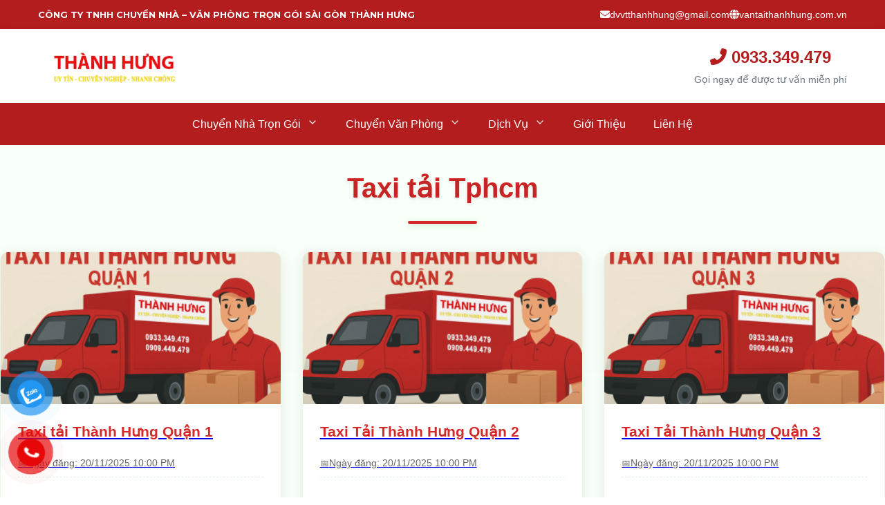

--- FILE ---
content_type: text/html; charset=UTF-8
request_url: https://vantaithanhhung.com.vn/taxi-tai-tphcm/taxi-tai-quan-binh-thanh/
body_size: 14034
content:
<!DOCTYPE html><html lang="vi|en"><head><meta charset="UTF-8" /><meta http-equiv="Content-Language" content="vi" /><meta name="language" content="vietnamese" /><title>Taxi tải Tphcm năm 2026</title><meta name="description" content="Taxi tải TPHCM là dịch vụ vận chuyển linh hoạt và nhanh chóng, chuyên nhận chuyển nhà, chuyển văn phòng, giao nhận – bốc xếp hàng hóa với chi phí hợp lý, đa dạng trọng tải và phục vụ 24/7 trên toàn thành phố."/><meta name="keywords" content="taxi tải TPHCM, chuyển nhà, chuyển văn phòng, bốc xếp hàng hóa, vận tải giá rẻ"/><link rel="canonical" href="https://vantaithanhhung.com.vn/taxi-tai-tphcm/taxi-tai-quan-binh-thanh/" /><meta name="viewport" content="width=device-width, initial-scale=1.0, maximum-scale=5.0, user-scalable=yes" /><meta name="format-detection" content="telephone=no" /><meta name="HandheldFriendly" content="true" /><meta name="MobileOptimized" content="width" /><meta name="robots" content="index, follow, max-snippet:-1, max-image-preview:large, max-video-preview:-1" /><meta name="googlebot" content="index, follow, max-snippet:-1, max-image-preview:large, max-video-preview:-1" /><meta name="bingbot" content="index, follow, max-snippet:-1, max-image-preview:large, max-video-preview:-1" /><meta name="slurp" content="index, follow, max-snippet:-1, max-image-preview:large, max-video-preview:-1" /><link rel="shortcut icon" href="https://vantaithanhhung.com.vn/upload/photo/taxi-tai-thanh-hung-logo-1-2png-8817.jpg" type="image/x-icon" /><link rel="icon" href="https://vantaithanhhung.com.vn/upload/photo/taxi-tai-thanh-hung-logo-1-2png-8817.jpg" type="image/x-icon" /><link rel="apple-touch-icon" href="https://vantaithanhhung.com.vn/upload/photo/taxi-tai-thanh-hung-logo-1-2png-8817.jpg" /><link rel="apple-touch-icon-precomposed" href="https://vantaithanhhung.com.vn/upload/photo/taxi-tai-thanh-hung-logo-1-2png-8817.jpg" /><meta name="geo.region" content="VN-HCM" /><meta name="geo.placename" content="Hồ Chí Minh, Vietnam" /><meta name="geo.position" content="10.802116;106.647165" /><meta name="ICBM" content="10.802116, 106.647165" /><meta name="geo.country" content="VN" /><meta name="author" content="1️⃣Chuyển Nhà Thành Hưng - Taxi Tải Thành Hưng Trọn Gói Uy Tín ✔️Thành Hưng năm 2025 - Công ty chuyển nhà Thành Hưng" /><meta name="copyright" content="Copyright © 2026 1️⃣Chuyển Nhà Thành Hưng - Taxi Tải Thành Hưng Trọn Gói Uy Tín ✔️Thành Hưng năm 2025 - chuyển nhà Thành Hưng chuyên nghiệp" /><meta name="publisher" content="1️⃣Chuyển Nhà Thành Hưng - Taxi Tải Thành Hưng Trọn Gói Uy Tín ✔️Thành Hưng năm 2025" /><meta name="designer" content="1️⃣Chuyển Nhà Thành Hưng - Taxi Tải Thành Hưng Trọn Gói Uy Tín ✔️Thành Hưng năm 2025" /><meta name="owner" content="1️⃣Chuyển Nhà Thành Hưng - Taxi Tải Thành Hưng Trọn Gói Uy Tín ✔️Thành Hưng năm 2025" /><meta property="business:contact_data:locality" content="Hồ Chí Minh" /><meta property="business:contact_data:region" content="TP.HCM" /><meta property="business:contact_data:country_name" content="Vietnam" /><meta property="business:contact_data:phone_number" content="0909449479" /><meta property="og:type" content="object" /><meta property="og:site_name" content="1️⃣Chuyển Nhà Thành Hưng - Taxi Tải Thành Hưng Trọn Gói Uy Tín ✔️Thành Hưng năm 2025 - Công ty chuyển nhà Thành Hưng" /><meta property="og:title" content="Taxi tải Tphcm | chuyển nhà Thành Hưng chuyên nghiệp" /><meta property="og:description" content="Taxi tải TPHCM là dịch vụ vận chuyển linh hoạt và nhanh chóng, chuyên nhận chuyển nhà, chuyển văn phòng, giao nhận – bốc xếp hàng hóa với chi phí hợp lý, đa dạng trọng tải và phục vụ 24/7 trên toàn thành phố. Công ty chuyển nhà Thành Hưng 1️⃣Chuyển Nhà Thành Hưng - Taxi Tải Thành Hưng Trọn Gói Uy Tín ✔️Thành Hưng năm 2025 cung cấp chuyển nhà Thành Hưng uy tín." /><meta property="og:url" content="https://vantaithanhhung.com.vn/taxi-tai-tphcm/taxi-tai-quan-binh-thanh/" /><meta property="og:image" content="" /><meta property="og:image:secure_url" content="" /><meta property="og:image:alt" content="Taxi tải Tphcm - chuyển nhà Thành Hưng" /><meta property="og:image:type" content="" /><meta property="og:image:width" content="" /><meta property="og:image:height" content="" /><meta property="og:locale" content="vi_VN" /><meta name="twitter:card" content="summary_large_image" /><meta name="twitter:site" content="@1️⃣ChuyểnNhàThànhHưng-TaxiTảiThànhHưngTrọnGóiUyTín✔️ThànhHưngnăm2025" /><meta name="twitter:creator" content="@1️⃣ChuyểnNhàThànhHưng-TaxiTảiThànhHưngTrọnGóiUyTín✔️ThànhHưngnăm2025" /><meta name="twitter:title" content="Taxi tải Tphcm | chuyển nhà Thành Hưng" /><meta name="twitter:description" content="Taxi tải TPHCM là dịch vụ vận chuyển linh hoạt và nhanh chóng, chuyên nhận chuyển nhà, chuyển văn phòng, giao nhận – bốc xếp hàng hóa với chi phí hợp lý, đa dạng trọng tải và phục vụ 24/7 trên toàn thành phố. Công ty chuyển nhà Thành Hưng chuyên nghiệp." /><meta name="twitter:image" content="" /><meta name="twitter:image:alt" content="Taxi tải Tphcm - Công ty chuyển nhà Thành Hưng" /><meta name="revisit-after" content="1 day" /><meta name="rating" content="general" /><meta name="distribution" content="global" /><meta name="target" content="all" /><meta name="coverage" content="Worldwide" /><meta name="content-language" content="vi" /><meta http-equiv="Content-Style-Type" content="text/css" /><meta http-equiv="Content-Script-Type" content="text/javascript" /><meta name="DC.title" content="Taxi tải Tphcm" /><meta name="DC.description" content="Taxi tải TPHCM là dịch vụ vận chuyển linh hoạt và nhanh chóng, chuyên nhận chuyển nhà, chuyển văn phòng, giao nhận – bốc xếp hàng hóa với chi phí hợp lý, đa dạng trọng tải và phục vụ 24/7 trên toàn thành phố." /><meta name="DC.subject" content="chuyển nhà Thành Hưng, Công ty chuyển nhà Thành Hưng" /><meta name="DC.creator" content="1️⃣Chuyển Nhà Thành Hưng - Taxi Tải Thành Hưng Trọn Gói Uy Tín ✔️Thành Hưng năm 2025" /><meta name="DC.publisher" content="1️⃣Chuyển Nhà Thành Hưng - Taxi Tải Thành Hưng Trọn Gói Uy Tín ✔️Thành Hưng năm 2025" /><meta name="DC.date" content="2026-01-21" /><meta name="DC.type" content="Service" /><meta name="DC.format" content="text/html" /><meta name="DC.language" content="vi" /><meta name="DC.coverage" content="Vietnam" /><meta name="google-site-verification" content="U6Fad1KYlKeslu32KjY7J-JD7CIYYEp8vmcv2K0j1uw" /><meta name="theme-color" content="#ffffff" /><meta name="msapplication-TileColor" content="#ffffff" /><meta name="msapplication-TileImage" content="https://vantaithanhhung.com.vn/upload/photo/taxi-tai-thanh-hung-logo-1-2png-8817.jpg" /><meta name="application-name" content="1️⃣Chuyển Nhà Thành Hưng - Taxi Tải Thành Hưng Trọn Gói Uy Tín ✔️Thành Hưng năm 2025 - chuyển nhà Thành Hưng" /><meta name="msapplication-tooltip" content="Công ty chuyển nhà Thành Hưng chuyên nghiệp 1️⃣Chuyển Nhà Thành Hưng - Taxi Tải Thành Hưng Trọn Gói Uy Tín ✔️Thành Hưng năm 2025" /><meta name="msapplication-starturl" content="https://vantaithanhhung.com.vn/" /><meta name="apple-mobile-web-app-title" content="1️⃣Chuyển Nhà Thành Hưng - Taxi Tải Thành Hưng Trọn Gói Uy Tín ✔️Thành Hưng năm 2025" /><meta name="mobile-web-app-capable" content="yes"><meta name="apple-mobile-web-app-capable" content="yes" /><meta name="apple-mobile-web-app-status-bar-style" content="black" /><link rel="preconnect" href="https://vantaithanhhung.com.vn/" /><link rel="preconnect" href="https://fonts.googleapis.com" /><link rel="preconnect" href="https://fonts.gstatic.com" crossorigin /><meta name="google-site-verification" content="your-verification-code" /><meta name="facebook-domain-verification" content="your-facebook-verification" /><script type="application/ld+json"> { "@context": "https://schema.org", "@type": ["Organization", "LocalBusiness"], "name": "1️⃣Chuyển Nhà Thành Hưng - Taxi Tải Thành Hưng Trọn Gói Uy Tín ✔️Thành Hưng năm 2025 - Công ty dịch vụ chuyển nhà Thành Hưng chuyên nghiệp", "alternateName": "Công ty dịch vụ chuyển nhà Thành Hưng 1️⃣Chuyển Nhà Thành Hưng - Taxi Tải Thành Hưng Trọn Gói Uy Tín ✔️Thành Hưng năm 2025", "description": "Công ty cung cấp dịch vụ chuyển nhà Thành Hưng chuyên nghiệp, uy tín hàng đầu tại TP.HCM. ", "url": "https://vantaithanhhung.com.vn/taxi-tai-tphcm/taxi-tai-quan-binh-thanh/", "logo": "https://vantaithanhhung.com.vn/upload/photo/taxi-tai-thanh-hung-logo-6145.png", "image": "https://vantaithanhhung.com.vn/upload/photo/taxi-tai-thanh-hung-logo-6145.png", "foundingDate": "2015", "address": { "@type": "PostalAddress", "streetAddress": "410/1B Lê Văn Quới, P. Bình Hưng Hoà A, Bình Tân, TP HCM", "addressLocality": "TP. Hồ Chí Minh", "addressRegion": "TP.HCM", "postalCode": "700000", "addressCountry": "VN" }, "geo": { "@type": "GeoCoordinates", "latitude": "10.836066", "longitude": "106.619119" }, "telephone": "0909449479", "email": "dvvtthanhhung@gmail.com", "contactPoint": { "@type": "ContactPoint", "telephone": "0909449479", "contactType": "customer service", "areaServed": "VN", "availableLanguage": ["Vietnamese"] }, "serviceType": "dịch vụ chuyển nhà Thành Hưng", "priceRange": "Liên hệ", "openingHours": "Mo-Su 00:00-24:00", "areaServed": { "@type": "City", "name": "Hồ Chí Minh và các tỉnh lân cận" }, "makesOffer": { "@type": "Offer", "itemOffered": { "@type": "Service", "name": "dịch vụ chuyển nhà Thành Hưng chuyên nghiệp" } }, "aggregateRating": { "@type": "AggregateRating", "ratingValue": "5", "bestRating": "5", "ratingCount": "200", "reviewCount": "120" }, "sameAs": [ "https://www.google.com/", "https://www.google.com/", "https://www.google.com/", "https://www.google.com/" ] } </script><base href="https://vantaithanhhung.com.vn/" /><script async src="https://www.googletagmanager.com/gtag/js?id=G-TXXJQ0JSQD"></script><script> window.dataLayer = window.dataLayer || []; function gtag(){dataLayer.push(arguments);} gtag('js', new Date()); gtag('config', 'G-TXXJQ0JSQD'); </script><link rel="stylesheet" href="https://cdnjs.cloudflare.com/ajax/libs/font-awesome/6.4.0/css/all.min.css"><link href="https://fonts.googleapis.com/css2?family=Roboto:wght@300;400;500;700&family=Montserrat:wght@600;700&display=swap" rel="stylesheet"> <style>*{margin:0;padding:0;box-sizing:border-box}:root{--primary-color:#e63946;--secondary-color:#1d3557;--accent-color:#457b9d;--light-color:#f8f9fa;--dark-color:#333;--gray-color:#6c757d}body{font-family:'Roboto',sans-serif;line-height:1.6;color:var(--dark-color);background-color:var(--light-color)}.container{width:100%;max-width:1200px;margin:0 auto;padding:0 15px}.header-top{background-color:#b31d1d;color:white;padding:10px 0;font-size:14px}.header-top .container{display:flex;justify-content:space-between;align-items:center}.company-name{font-family:'Montserrat',sans-serif;font-weight:700;font-size:13px}.header-contact{display:flex;gap:20px}.header-contact a{color:white;text-decoration:none;display:flex;align-items:center;gap:5px}.header-contact a:hover{text-decoration:underline}.header-main{background-color:white;padding:15px 0;box-shadow:0 2px 10px rgba(0,0,0,0.1)}.header-main .container{display:flex;justify-content:space-between;align-items:center}.logo img{height:70px;width:auto}.hotline-banner{text-align:center}.hotline-banner .phone{font-size:24px;font-weight:700;color:#b31d1d;display:block}.hotline-banner .call-now{font-size:14px;color:var(--gray-color)}.main-nav{background-color:#b31d1d;position:sticky;top:0;z-index:1000}.nav-container{position:relative}#primary-menu{display:flex;list-style:none;justify-content:center}#primary-menu > .menu-item{position:relative;}#primary-menu > .menu-item > a{display:flex;align-items:center;color:white;text-decoration:none;padding:18px 20px;font-weight:500;transition:background-color 0.3s;position:relative;white-space:nowrap}#primary-menu > .menu-item > a:hover{background-color:var(--accent-color)}.dropdown-nav-toggle{margin-left:5px;display:inline-flex;transition:transform 0.3s}.kadence-svg-icon{width:16px;height:16px}.menu-item:hover .dropdown-nav-toggle{transform:rotate(180deg)}.dropdown-nav-special-toggle{display:none}.sub-menu{position:absolute;top:100%;left:0;min-width:185px;background-color:white;box-shadow:0 5px 20px rgba(0,0,0,0.15);list-style:none;opacity:0;visibility:hidden;transform:translateY(10px);transition:all 0.3s ease;z-index:100}.menu-item:hover > .sub-menu{opacity:1;visibility:visible;transform:translateY(0)}.sub-menu .menu-item{border-bottom:1px solid #eee;position:relative}.sub-menu .menu-item:last-child{border-bottom:none}.sub-menu .menu-item > a{display:flex;align-items:center;justify-content:space-between;padding:12px 20px;color:var(--dark-color);text-decoration:none;transition:all 0.3s}.sub-menu .menu-item > a:hover{background-color:#f8f9fa;color:#b31d1d}.sub-menu .sub-menu{top:0;left:100%;transform:translateX(10px)}.sub-menu .menu-item:hover > .sub-menu{transform:translateX(0)}.mobile-menu-btn{display:none;background:none;border:none;color:#b31d1d;font-size:24px;cursor:pointer;padding:10px}.mobile-menu{position:fixed;top:0;right:-100%;width:300px;height:100vh;background-color:#b31d1d;padding:20px;transition:right 0.3s ease;z-index:1001;overflow-y:auto}.mobile-menu.active{right:0}.mobile-menu-header{display:flex;justify-content:space-between;align-items:center;margin-bottom:20px;padding-bottom:15px;border-bottom:1px solid var(--accent-color);color:white}.mobile-menu-close{background:none;border:none;color:white;font-size:24px;cursor:pointer}.mobile-menu-list{list-style:none}.mobile-menu-list > li{border-bottom:1px solid var(--accent-color)}.mobile-menu-list a{display:block;color:white;padding:5px 10px;text-decoration:none}.mobile-dropdown-toggle{background:none;border:none;color:white;cursor:pointer;padding:15px 10px}.mobile-submenu{list-style:none;padding-left:15px;display:none;background-color:rgba(0,0,0,0.1)}.mobile-submenu.active{display:block}.chuyen-nha-thanh-hung{display:flex;flex-wrap:wrap;align-items:stretch;justify-content:space-between;background-color:white;border-radius:12px;overflow:hidden;box-shadow:0 10px 30px rgba(220,53,69,0.12);transition:all 0.4s ease;border:1px solid #f1f1f1}.chuyen-nha-thanh-hung:hover{transform:translateY(-5px);box-shadow:0 15px 40px rgba(220,53,69,0.2)}.chuyen-nha-thanh-hung .col-left{flex:1;min-width:300px;padding:45px 40px;background-color:#ffffff;display:flex;flex-direction:column;justify-content:center}.chuyen-nha-thanh-hung .col-right{flex:1;min-width:300px;padding:35px;background:linear-gradient(135deg,#fff5f5 0%,#ffe5e5 100%);display:flex;align-items:center;justify-content:center;position:relative;overflow:hidden}.thanh-hung-bg{position:absolute;top:0;left:0;width:100%;height:100%;background:url('data:image/svg+xml;utf8,<svg xmlns="http://www.w3.org/2000/svg" width="80" height="80" viewBox="0 0 80 80"><path fill="%23dc3545" fill-opacity="0.06" d="M40,0 L80,40 L40,80 L0,40 Z"/></svg>');opacity:0.4;z-index:1}.chuyen-nha-thanh-hung h1,.chuyen-nha-thanh-hung h2,.chuyen-nha-thanh-hung h3{font-size:34px;line-height:1.3;margin-bottom:20px;color:#dc3545;font-weight:700;position:relative;padding-bottom:12px}.chuyen-nha-thanh-hung h1:after,.chuyen-nha-thanh-hung h2:after,.chuyen-nha-thanh-hung h3:after{content:'';position:absolute;bottom:0;left:0;width:60px;height:4px;background-color:#dc3545;border-radius:2px}.chuyen-nha-thanh-hung p{margin-bottom:18px;color:#444;font-size:16px;line-height:1.7}.chuyen-nha-thanh-hung .highlight{background-color:#ffe5e5;padding:3px 8px;border-radius:4px;font-weight:600;color:#dc3545}.chuyen-nha-thanh-hung a{color:#fff;text-decoration:none;font-weight:600;transition:all 0.3s ease;border-bottom:2px dotted transparent}.chuyen-nha-thanh-hung a:hover{color:#c82333;border-bottom-color:#dc3545}.service-list{margin:20px 0;padding-left:0;list-style:none}.service-list li{margin-bottom:10px;padding-left:28px;position:relative;color:#444;font-size:16px}.service-list li:before{content:'✓';position:absolute;left:0;top:0;width:20px;height:20px;background-color:#dc3545;color:white;border-radius:50%;display:flex;align-items:center;justify-content:center;font-size:13px;font-weight:bold}.thanh-hung-btn{display:inline-flex;align-items:center;justify-content:center;background:linear-gradient(135deg,#dc3545 0%,#c82333 100%);color:white;padding:14px 28px;border-radius:6px;font-weight:700;font-size:16px;border:none;cursor:pointer;transition:all 0.3s ease;text-align:center;box-shadow:0 4px 12px rgba(220,53,69,0.25);margin-top:15px;text-transform:uppercase;letter-spacing:0.5px;gap:8px}.thanh-hung-btn:hover{background:linear-gradient(135deg,#c82333 0%,#bd2130 100%);transform:translateY(-2px);box-shadow:0 8px 16px rgba(220,53,69,0.35);text-decoration:none;color:white}.thanh-hung-image{width:100%;height:auto;border-radius:8px;overflow:hidden;box-shadow:0 8px 20px rgba(0,0,0,0.12);position:relative;z-index:2;transition:transform 0.5s ease;border:4px solid white}.thanh-hung-image:hover{transform:scale(1.02)}.thanh-hung-image img{width:100%;height:auto;display:block}.contact-info{border-radius:8px;padding:20px;margin-top:25px;border-left:4px solid #dc3545}.contact-info h4{color:#dc3545;margin-bottom:12px;font-size:18px;display:flex;align-items:center;gap:8px}.contact-item{display:flex;align-items:center;margin-bottom:10px;color:#444;font-size:15px}.contact-item i{color:#dc3545;margin-right:10px;font-size:16px;width:20px;text-align:center}.tagline{background-color:#dc3545;color:white;padding:8px 16px;border-radius:20px;font-weight:600;font-size:14px;display:inline-block;margin-bottom:15px;letter-spacing:0.5px}.aos-init{opacity:0;transform:translateY(20px);transition:opacity 0.6s ease,transform 0.6s ease}.aos-animate{opacity:1;transform:translateY(0)}@media (max-width:992px){.chuyen-nha-thanh-hung{flex-direction:column}.chuyen-nha-thanh-hung .col-left,.chuyen-nha-thanh-hung .col-right{width:100%;padding:35px 25px}.chuyen-nha-thanh-hung h1,.chuyen-nha-thanh-hung h2,.chuyen-nha-thanh-hung h3{font-size:28px}}@media (max-width:768px){body{padding:15px}.chuyen-nha-thanh-hung .col-left,.chuyen-nha-thanh-hung .col-right{padding:25px 18px}.chuyen-nha-thanh-hung h1,.chuyen-nha-thanh-hung h2,.chuyen-nha-thanh-hung h3{font-size:24px}.chuyen-nha-thanh-hung p{font-size:15px}.thanh-hung-btn{padding:12px 24px;font-size:15px;width:100%}.tagline{font-size:13px;padding:6px 12px}}.badge{background:linear-gradient(135deg,#ffc107 0%,#ff9800 100%);color:#333;padding:6px 14px;border-radius:4px;font-weight:700;font-size:14px;display:inline-block;margin-left:10px;box-shadow:0 3px 6px rgba(0,0,0,0.1)}.banner{width:100%;height:500px;background-image:url('https://vantaithanhhung.com.vn/thumbs/1366x534x1/upload/photo/banner-taxi-tai-thanh-hung-19630.png');background-size:cover;background-position:center;position:relative}.banner-overlay{position:absolute;top:0;left:0;width:100%;height:100%;background:rgba(0,0,0,0.6);display:flex;align-items:center;justify-content:center}.banner-content{text-align:center;color:white;max-width:800px;padding:20px}.banner-content h1{font-family:'Montserrat',sans-serif;font-size:42px;margin-bottom:20px;text-shadow:2px 2px 4px rgba(0,0,0,0.5);line-height:1.3}.banner-content p{font-size:20px;margin-bottom:30px;max-width:700px;margin-left:auto;margin-right:auto}.btn-primary{display:inline-block;background-color:#b31d1d;color:white;padding:15px 35px;text-decoration:none;border-radius:5px;font-weight:600;font-size:18px;transition:all 0.3s;border:2px solid #b31d1d}.btn-primary:hover{background-color:transparent;color:white}.section{padding:80px 0}.section-title{text-align:center;margin-bottom:50px;color:#b31d1d;font-family:'Montserrat',sans-serif;font-size:36px;position:relative}.section-title::after{content:'';position:absolute;bottom:-10px;left:50%;transform:translateX(-50%);width:100px;height:4px;}.services-grid{display:grid;grid-template-columns:repeat(auto-fit,minmax(350px,1fr));gap:30px}.service-card{background-color:white;border-radius:10px;overflow:hidden;box-shadow:0 5px 15px rgba(0,0,0,0.08);transition:all 0.3s}.service-card:hover{transform:translateY(-10px);box-shadow:0 15px 30px rgba(0,0,0,0.15)}.service-icon{background-color:#b31d1d;color:white;font-size:40px;padding:30px;text-align:center}.service-content{padding:30px}.service-content h3{color:#b31d1d;margin-bottom:15px;font-size:22px;font-family:'Montserrat',sans-serif}.process-steps{display:grid;grid-template-columns:repeat(auto-fit,minmax(250px,1fr));gap:30px;margin-top:50px}.process-step{background-color:white;padding:40px 25px;border-radius:10px;box-shadow:0 5px 15px rgba(0,0,0,0.08);text-align:center;transition:all 0.3s;border-top:4px solid #b31d1d}.process-step:hover{transform:translateY(-5px)}.step-number{display:inline-block;width:60px;height:60px;background-color:#b31d1d;color:white;border-radius:50%;line-height:60px;font-size:26px;font-weight:bold;margin-bottom:20px}.process-step h3{color:#b31d1d;margin-bottom:15px;font-size:20px}.testimonials-container{max-width:900px;margin:0 auto;position:relative}.testimonial-slide{background-color:white;padding:50px;border-radius:10px;box-shadow:0 5px 20px rgba(0,0,0,0.1);display:none}.testimonial-slide.active{display:block;animation:fadeIn 0.5s ease}@keyframes fadeIn{from{opacity:0}to{opacity:1}}.testimonial-text{font-style:italic;font-size:18px;line-height:1.8;margin-bottom:30px;position:relative;padding-left:40px}.testimonial-text::before{content:'"';position:absolute;left:0;top:-20px;font-size:80px;color:#b31d1d;opacity:0.2;font-family:Georgia,serif}.testimonial-author{display:flex;align-items:center;gap:20px}.author-avatar{width:60px;height:60px;border-radius:50%;background-color:#b31d1d;color:white;display:flex;align-items:center;justify-content:center;font-size:24px;font-weight:bold}.author-info h4{color:#b31d1d;margin-bottom:5px;font-size:18px}.author-info p{color:var(--gray-color)}.slider-controls{display:flex;justify-content:center;align-items:center;gap:20px;margin-top:40px}.slider-btn{background:none;border:none;color:#b31d1d;font-size:24px;cursor:pointer;padding:10px;transition:color 0.3s}.slider-btn:hover{color:#b31d1d}.slider-dots{display:flex;gap:10px}.slider-dot{width:12px;height:12px;border-radius:50%;background-color:#ddd;cursor:pointer;transition:all 0.3s}.slider-dot.active{background-color:#b31d1d;transform:scale(1.2)}.reasons-grid{display:grid;grid-template-columns:repeat(auto-fit,minmax(300px,1fr));gap:30px}.reason-card{background-color:white;padding:40px 30px;border-radius:10px;box-shadow:0 5px 15px rgba(0,0,0,0.08);text-align:center;transition:all 0.3s}.reason-card:hover{transform:translateY(-5px)}.reason-icon{color:#b31d1d;font-size:48px;margin-bottom:25px}.reason-card h3{color:#b31d1d;margin-bottom:15px;font-size:22px}.contact-banner{background-color:#b31d1d;color:white;padding:60px 0;text-align:center}.contact-banner h2{font-family:'Montserrat',sans-serif;font-size:36px;margin-bottom:20px}.contact-banner p{font-size:18px;margin-bottom:30px;max-width:600px;margin-left:auto;margin-right:auto}.contact-banner .phone-large{font-size:42px;font-weight:700;color:#fff;display:block;margin-bottom:20px}footer{background-color:#37343d;color:#fff;padding:60px 0 20px}.footer-content{display:grid;grid-template-columns:repeat(auto-fit,minmax(250px,1fr));gap:40px;margin-bottom:40px}.footer-column h3{color:#fff;font-family:'Montserrat',sans-serif;text-align:center;font-size:20px;margin-bottom:25px;padding-bottom:10px;border-bottom:2px solid #b31d1d}.footer-links{list-style:none}.footer-links li{margin-bottom:12px}.footer-links a{color:#fff;text-decoration:none;transition:color 0.3s;display:block;padding:5px 0}.footer-links a:hover{color:#b31d1d;padding-left:5px}.contact-info{display:flex;align-items:flex-start;margin-bottom:20px;gap:15px}.contact-info i{color:#b31d1d;font-size:18px;margin-top:3px}.copyright{text-align:center;padding-top:30px;border-top:1px solid #333;font-size:14px;color:#fff}@media (max-width:1100px){#primary-menu > .menu-item > a{padding:18px 15px;font-size:15px}.banner-content h1{font-size:36px}}@media (max-width:992px){#primary-menu{display:none}.mobile-menu-btn{display:block}.header-contact{flex-direction:column;gap:10px;text-align:right}.banner{height:400px}.banner-content h1{font-size:32px}.section-title{font-size:30px}}@media (max-width:768px){.header-top .container{flex-direction:column;gap:10px;text-align:center}.header-main .container{flex-direction:column;gap:20px}.hotline-banner .phone{font-size:20px}.banner{height:350px}.banner-content h1{font-size:28px}.banner-content p{font-size:18px}.section{padding:60px 0}.services-grid{grid-template-columns:1fr}.testimonial-slide{padding:30px}.testimonial-text{font-size:16px;padding-left:30px}}@media (max-width:576px){.banner{height:120px}.banner-content h1{font-size:24px}.btn-primary{padding:12px 25px;font-size:16px}.section-title{font-size:26px}.testimonial-text::before{font-size:60px;top:-10px}.contact-banner h2{font-size:28px}.contact-banner .phone-large{font-size:32px}}</style> </head><body><div class="wap_main"><div class="header-top"><div class="container"><div class="company-name"> CÔNG TY TNHH CHUYỂN NHÀ – VĂN PHÒNG TRỌN GÓI SÀI GÒN THÀNH HƯNG </div><div class="header-contact"><a href="mailto:dvvtthanhhung@gmail.com"><i class="fas fa-envelope"></i> dvvtthanhhung@gmail.com </a><a href="https://vantaithanhhung.com.vn"><i class="fas fa-globe"></i> vantaithanhhung.com.vn </a></div></div></div><header class="header-main"><div class="container"><div class="logo"><a href="/"><img src="https://vantaithanhhung.com.vn/thumbs/347x110x2/upload/photo/taxi-tai-thanh-hung-logo-6145.png" alt="Taxi Tải Thành Hưng - Dịch vụ chuyển nhà trọn gói"></a></div><div class="hotline-banner"><span class="phone"><i class="fas fa-phone-alt"></i> 0933.349.479 </span><span class="call-now">Gọi ngay để được tư vấn miễn phí</span></div><button class="mobile-menu-btn" id="mobileMenuBtn"><i class="fas fa-bars"></i></button></div></header><nav class="main-nav"><div class="container nav-container"><ul id="primary-menu" class="menu"><li class="menu-item menu-item-has-children"><a href="#"><span class="nav-drop-title-wrap"> Chuyển Nhà Trọn Gói <span class="dropdown-nav-toggle"><svg aria-hidden="true" class="kadence-svg-icon kadence-arrow-down-svg" fill="currentColor" width="16" height="16" viewBox="0 0 24 24"><path d="M5.293 9.707l6 6c0.391 0.391 1.024 0.391 1.414 0l6-6c0.391-0.391 0.391-1.024 0-1.414s-1.024-0.391-1.414 0l-5.293 5.293-5.293-5.293c-0.391-0.391-1.024-0.391-1.414 0s-0.391 1.024 0 1.414z"></path></svg></span></span></a><button aria-label="Child menu of Chuyển Nhà Trọn Gói" class="dropdown-nav-special-toggle"></button><ul class="sub-menu"><li class="menu-item"><a href="https://vantaithanhhung.com.vn/chuyen-nha-tron-goi-quan-thu-duc/">Thủ Đức</a></li><li class="menu-item"><a href="https://vantaithanhhung.com.vn/chuyen-nha-tron-goi-quan-1/">Quận 1</a></li><li class="menu-item"><a href="https://vantaithanhhung.com.vn/chuyen-nha-tron-goi-quan-2/">Quận 2</a></li><li class="menu-item"><a href="https://vantaithanhhung.com.vn/chuyen-nha-tron-goi-quan-3/">Quận 3</a></li><li class="menu-item"><a href="https://vantaithanhhung.com.vn/chuyen-nha-tron-goi-quan-4/">Quận 4</a></li><li class="menu-item"><a href="https://vantaithanhhung.com.vn/chuyen-nha-tron-goi-quan-5/">Quận 5</a></li><li class="menu-item"><a href="https://vantaithanhhung.com.vn/chuyen-nha-tron-goi-quan-6/">Quận 6</a></li><li class="menu-item"><a href="https://vantaithanhhung.com.vn/chuyen-nha-tron-goi-quan-7/">Quận 7</a></li><li class="menu-item"><a href="https://vantaithanhhung.com.vn/chuyen-nha-tron-goi-quan-8/">Quận 8</a></li><li class="menu-item"><a href="https://vantaithanhhung.com.vn/chuyen-nha-tron-goi-quan-9/">Quận 9</a></li><li class="menu-item"><a href="https://vantaithanhhung.com.vn/chuyen-nha-tron-goi-quan-10/">Quận 10</a></li><li class="menu-item"><a href="https://vantaithanhhung.com.vn/chuyen-nha-tron-goi-quan-11/">Quận 11</a></li><li class="menu-item"><a href="https://vantaithanhhung.com.vn/chuyen-nha-tron-goi-quan-12/">Quận 12</a></li><li class="menu-item"><a href="https://vantaithanhhung.com.vn/chuyen-nha-tron-goi-quan-binh-tan/">Bình Tân</a></li><li class="menu-item"><a href="https://vantaithanhhung.com.vn/chuyen-nha-tron-goi-quan-tan-phu/">Tân Phú</a></li></ul></li><li class="menu-item menu-item-has-children"><a href="#"><span class="nav-drop-title-wrap"> Chuyển Văn Phòng <span class="dropdown-nav-toggle"><svg aria-hidden="true" class="kadence-svg-icon kadence-arrow-down-svg" fill="currentColor" width="16" height="16" viewBox="0 0 24 24"><path d="M5.293 9.707l6 6c0.391 0.391 1.024 0.391 1.414 0l6-6c0.391-0.391 0.391-1.024 0-1.414s-1.024-0.391-1.414 0l-5.293 5.293-5.293-5.293c-0.391-0.391-1.024-0.391-1.414 0s-0.391 1.024 0 1.414z"></path></svg></span></span></a><button aria-label="Child menu of Chuyển Văn Phòng" class="dropdown-nav-special-toggle"></button><ul class="sub-menu"><li class="menu-item"><a href="https://vantaithanhhung.com.vn/chuyen-van-phong-quan-1/">Quận 1</a></li><li class="menu-item"><a href="https://vantaithanhhung.com.vn/chuyen-van-phong-quan-2/">Quận 2</a></li><li class="menu-item"><a href="https://vantaithanhhung.com.vn/chuyen-van-phong-quan-3/">Quận 3</a></li><li class="menu-item"><a href="https://vantaithanhhung.com.vn/chuyen-van-phong-quan-4/">Quận 4</a></li><li class="menu-item"><a href="https://vantaithanhhung.com.vn/chuyen-van-phong-quan-5/">Quận 5</a></li><li class="menu-item"><a href="https://vantaithanhhung.com.vn/chuyen-van-phong-quan-6/">Quận 6</a></li><li class="menu-item"><a href="https://vantaithanhhung.com.vn/chuyen-van-phong-quan-7/">Quận 7</a></li><li class="menu-item"><a href="https://vantaithanhhung.com.vn/chuyen-van-phong-quan-8/">Quận 8</a></li><li class="menu-item"><a href="https://vantaithanhhung.com.vn/chuyen-van-phong-quan-9/">Quận 9</a></li><li class="menu-item"><a href="https://vantaithanhhung.com.vn/chuyen-van-phong-quan-10/">Quận 10</a></li><li class="menu-item"><a href="https://vantaithanhhung.com.vn/chuyen-van-phong-quan-11/">Quận 11</a></li><li class="menu-item"><a href="https://vantaithanhhung.com.vn/chuyen-van-phong-quan-12/">Quận 12</a></li><li class="menu-item"><a href="https://vantaithanhhung.com.vn/chuyen-van-phong-quan-thu-duc/">Thủ Đức</a></li></ul></li><li class="menu-item menu-item-has-children"><a href="#"><span class="nav-drop-title-wrap"> Dịch Vụ <span class="dropdown-nav-toggle"><svg aria-hidden="true" class="kadence-svg-icon kadence-arrow-down-svg" fill="currentColor" width="16" height="16" viewBox="0 0 24 24"><path d="M5.293 9.707l6 6c0.391 0.391 1.024 0.391 1.414 0l6-6c0.391-0.391 0.391-1.024 0-1.414s-1.024-0.391-1.414 0l-5.293 5.293-5.293-5.293c-0.391-0.391-1.024-0.391-1.414 0s-0.391 1.024 0 1.414z"></path></svg></span></span></a><button aria-label="Child menu of Dịch Vụ" class="dropdown-nav-special-toggle"></button><ul class="sub-menu"><li class="menu-item"><a href="https://vantaithanhhung.com.vn/chuyen-nha-di-tinh/">Chuyển Nhà Đi Tỉnh</a></li><li class="menu-item"><a href="https://vantaithanhhung.com.vn/chuyen-nha-bac-nam/">Chuyển nhà Bắc Nam</a></li><li class="menu-item menu-item-has-children"><a href="https://vantaithanhhung.com.vn/van-chuyen-kho-xuong/"><span class="nav-drop-title-wrap"> Vận Chuyển Kho Xưởng <span class="dropdown-nav-toggle"><svg aria-hidden="true" class="kadence-svg-icon kadence-arrow-down-svg" fill="currentColor" width="16" height="16" viewBox="0 0 24 24"><path d="M5.293 9.707l6 6c0.391 0.391 1.024 0.391 1.414 0l6-6c0.391-0.391 0.391-1.024 0-1.414s-1.024-0.391-1.414 0l-5.293 5.293-5.293-5.293c-0.391-0.391-1.024-0.391-1.414 0s-0.391 1.024 0 1.414z"></path></svg></span></span></a><button aria-label="Child menu of Vận Chuyển Kho Xưởng" class="dropdown-nav-special-toggle"></button><ul class="sub-menu"><li class="menu-item"><a href="https://vantaithanhhung.com.vn/van-chuyen-kho-xuong-binh-duong/">Bình Dương</a></li><li class="menu-item"><a href="https://vantaithanhhung.com.vn/van-chuyen-kho-xuong-dong-nai/">Đồng Nai</a></li></ul></li><li class="menu-item"><a href="https://vantaithanhhung.com.vn/chuyen-nha-tro/">Chuyển Nhà Trọ</a></li><li class="menu-item"><a href="https://vantaithanhhung.com.vn/xe-tai-chuyen-nha/">Xe Tải Chuyển Nhà</a></li><li class="menu-item menu-item-has-children"><a href="https://vantaithanhhung.com.vn/cho-thue-xe-nang/"><span class="nav-drop-title-wrap"> Cho Thuê Xe Nâng <span class="dropdown-nav-toggle"><svg aria-hidden="true" class="kadence-svg-icon kadence-arrow-down-svg" fill="currentColor" width="16" height="16" viewBox="0 0 24 24"><path d="M5.293 9.707l6 6c0.391 0.391 1.024 0.391 1.414 0l6-6c0.391-0.391 0.391-1.024 0-1.414s-1.024-0.391-1.414 0l-5.293 5.293-5.293-5.293c-0.391-0.391-1.024-0.391-1.414 0s-0.391 1.024 0 1.414z"></path></svg></span></span></a><button aria-label="Child menu of Cho Thuê Xe Nâng" class="dropdown-nav-special-toggle"></button><ul class="sub-menu"><li class="menu-item menu-item-has-children"><a href="https://vantaithanhhung.com.vn/cho-thue-xe-nang-dong-nai/"><span class="nav-drop-title-wrap"> Đồng Nai <span class="dropdown-nav-toggle"><svg aria-hidden="true" class="kadence-svg-icon kadence-arrow-down-svg" fill="currentColor" width="16" height="16" viewBox="0 0 24 24"><path d="M5.293 9.707l6 6c0.391 0.391 1.024 0.391 1.414 0l6-6c0.391-0.391 0.391-1.024 0-1.414s-1.024-0.391-1.414 0l-5.293 5.293-5.293-5.293c-0.391-0.391-1.024-0.391-1.414 0s-0.391 1.024 0 1.414z"></path></svg></span></span></a><button aria-label="Child menu of Đồng Nai" class="dropdown-nav-special-toggle"></button><ul class="sub-menu"><li class="menu-item"><a href="https://vantaithanhhung.com.vn/cho-thue-xe-nang-bien-hoa/">Biên Hoà</a></li><li class="menu-item"><a href="https://vantaithanhhung.com.vn/cho-thue-xe-nang-nhon-trach/">Nhơn Trạch</a></li><li class="menu-item"><a href="https://vantaithanhhung.com.vn/cho-thue-xe-nang-long-thanh/">Long Thành</a></li></ul></li><li class="menu-item menu-item-has-children"><a href="https://vantaithanhhung.com.vn/cho-thue-xe-nang-tay-ninh/"><span class="nav-drop-title-wrap"> Tây Ninh <span class="dropdown-nav-toggle"><svg aria-hidden="true" class="kadence-svg-icon kadence-arrow-down-svg" fill="currentColor" width="16" height="16" viewBox="0 0 24 24"><path d="M5.293 9.707l6 6c0.391 0.391 1.024 0.391 1.414 0l6-6c0.391-0.391 0.391-1.024 0-1.414s-1.024-0.391-1.414 0l-5.293 5.293-5.293-5.293c-0.391-0.391-1.024-0.391-1.414 0s-0.391 1.024 0 1.414z"></path></svg></span></span></a><button aria-label="Child menu of Tây Ninh" class="dropdown-nav-special-toggle"></button><ul class="sub-menu"><li class="menu-item"><a href="https://vantaithanhhung.com.vn/cho-thue-xe-nang-trang-bang/">Trảng Bàng</a></li><li class="menu-item"><a href="https://vantaithanhhung.com.vn/cho-thue-xe-nang-go-dau/">Gò Dầu</a></li><li class="menu-item"><a href="https://vantaithanhhung.com.vn/cho-thue-xe-nang-an-tinh/">An Tịnh</a></li></ul></li></ul></li><li class="menu-item"><a href="https://vantaithanhhung.com.vn/hoan-tra-mat-bang/">Hoàn Trả Mặt Bằng</a></li><li class="menu-item"><a href="https://vantaithanhhung.com.vn/dich-vu-boc-xep-hang-hoa/">Bốc Xếp Hàng Hóa</a></li><li class="menu-item menu-item-has-children"><a href="https://vantaithanhhung.com.vn/thue-xe-cau/"><span class="nav-drop-title-wrap"> Thuê Xe Cẩu <span class="dropdown-nav-toggle"><svg aria-hidden="true" class="kadence-svg-icon kadence-arrow-down-svg" fill="currentColor" width="16" height="16" viewBox="0 0 24 24"><path d="M5.293 9.707l6 6c0.391 0.391 1.024 0.391 1.414 0l6-6c0.391-0.391 0.391-1.024 0-1.414s-1.024-0.391-1.414 0l-5.293 5.293-5.293-5.293c-0.391-0.391-1.024-0.391-1.414 0s-0.391 1.024 0 1.414z"></path></svg></span></span></a><button aria-label="Child menu of Thuê Xe Cẩu" class="dropdown-nav-special-toggle"></button><ul class="sub-menu"><li class="menu-item"><a href="https://vantaithanhhung.com.vn/thue-xe-cau-dong-nai/">Đồng Nai</a></li><li class="menu-item"><a href="https://vantaithanhhung.com.vn/thue-xe-cau-tay-ninh/">Tây Ninh</a></li></ul></li></ul></li><li class="menu-item"><a href="https://vantaithanhhung.com.vn/gioi-thieu/">Giới Thiệu</a></li><li class="menu-item"><a href="https://vantaithanhhung.com.vn/lien-he/">Liên Hệ</a></li></ul></div></nav><div class="mobile-menu" id="mobileMenu"><div class="mobile-menu-header"><h3>Menu</h3><button class="mobile-menu-close" id="mobileMenuClose"><i class="fas fa-times"></i></button></div><ul class="mobile-menu-list" id="mobileMenuList"></ul></div><div class=" w-clear"><div class="title-main"><span>Taxi tải Tphcm</span></div><div class="content-main"><div class="css_flex_baiviet"><a class="news text-decoration-none w-clear" href="taxi-tai-quan-1/" title="Taxi tải Thành Hưng Quận 1"><p class="pic-news scale-img"><img onerror="this.src='thumbs/355x266x1/assets/images/noimage.png';" src="thumbs/355x266x1/upload/news/taxi-tai-thanh-hung-quan-1-1316.jpg" alt="Taxi tải Thành Hưng Quận 1" width="385" height="240"></p><div class="info-news"><h3 class="name-news">Taxi tải Thành Hưng Quận 1</h3><p class="time-news">Ngày đăng: 20/11/2025 10:00 PM</p><div class="desc-news text-split"></div><span class="view-news">Xem chi tiết</span></div></a><a class="news text-decoration-none w-clear" href="taxi-tai-quan-2/" title="Taxi Tải Thành Hưng Quận 2"><p class="pic-news scale-img"><img onerror="this.src='thumbs/355x266x1/assets/images/noimage.png';" src="thumbs/355x266x1/upload/news/taxi-tai-thanh-hung-quan-2-8429.jpg" alt="Taxi Tải Thành Hưng Quận 2" width="385" height="240"></p><div class="info-news"><h3 class="name-news">Taxi Tải Thành Hưng Quận 2</h3><p class="time-news">Ngày đăng: 20/11/2025 10:00 PM</p><div class="desc-news text-split"></div><span class="view-news">Xem chi tiết</span></div></a><a class="news text-decoration-none w-clear" href="taxi-tai-quan-3/" title="Taxi Tải Thành Hưng Quận 3"><p class="pic-news scale-img"><img onerror="this.src='thumbs/355x266x1/assets/images/noimage.png';" src="thumbs/355x266x1/upload/news/taxi-tai-thanh-hung-quan-3-9094.jpg" alt="Taxi Tải Thành Hưng Quận 3" width="385" height="240"></p><div class="info-news"><h3 class="name-news">Taxi Tải Thành Hưng Quận 3</h3><p class="time-news">Ngày đăng: 20/11/2025 10:00 PM</p><div class="desc-news text-split"></div><span class="view-news">Xem chi tiết</span></div></a><a class="news text-decoration-none w-clear" href="taxi-tai-quan-4/" title="Taxi Tải Thành Hưng Quận 4"><p class="pic-news scale-img"><img onerror="this.src='thumbs/355x266x1/assets/images/noimage.png';" src="thumbs/355x266x1/upload/news/taxi-tai-thanh-hung-quan-4-5569.jpg" alt="Taxi Tải Thành Hưng Quận 4" width="385" height="240"></p><div class="info-news"><h3 class="name-news">Taxi Tải Thành Hưng Quận 4</h3><p class="time-news">Ngày đăng: 20/11/2025 10:00 PM</p><div class="desc-news text-split"></div><span class="view-news">Xem chi tiết</span></div></a><a class="news text-decoration-none w-clear" href="taxi-tai-quan-5/" title="Taxi Tải Thành Hưng Quận 5"><p class="pic-news scale-img"><img onerror="this.src='thumbs/355x266x1/assets/images/noimage.png';" src="thumbs/355x266x1/upload/news/taxi-tai-thanh-hung-quan-5-3991.jpg" alt="Taxi Tải Thành Hưng Quận 5" width="385" height="240"></p><div class="info-news"><h3 class="name-news">Taxi Tải Thành Hưng Quận 5</h3><p class="time-news">Ngày đăng: 20/11/2025 10:00 PM</p><div class="desc-news text-split"></div><span class="view-news">Xem chi tiết</span></div></a><a class="news text-decoration-none w-clear" href="taxi-tai-quan-6/" title="Taxi Tải Thành Hưng Quận 6"><p class="pic-news scale-img"><img onerror="this.src='thumbs/355x266x1/assets/images/noimage.png';" src="thumbs/355x266x1/upload/news/taxi-tai-thanh-hung-quan-6-1540.jpg" alt="Taxi Tải Thành Hưng Quận 6" width="385" height="240"></p><div class="info-news"><h3 class="name-news">Taxi Tải Thành Hưng Quận 6</h3><p class="time-news">Ngày đăng: 20/11/2025 10:01 PM</p><div class="desc-news text-split"></div><span class="view-news">Xem chi tiết</span></div></a><a class="news text-decoration-none w-clear" href="taxi-tai-quan-7/" title="Taxi Tải Thành Hưng Quận 7"><p class="pic-news scale-img"><img onerror="this.src='thumbs/355x266x1/assets/images/noimage.png';" src="thumbs/355x266x1/upload/news/taxi-tai-thanh-hung-quan-7-9394.jpg" alt="Taxi Tải Thành Hưng Quận 7" width="385" height="240"></p><div class="info-news"><h3 class="name-news">Taxi Tải Thành Hưng Quận 7</h3><p class="time-news">Ngày đăng: 20/11/2025 10:01 PM</p><div class="desc-news text-split"></div><span class="view-news">Xem chi tiết</span></div></a><a class="news text-decoration-none w-clear" href="taxi-tai-quan-8/" title="Taxi Tải Thành Hưng Quận 8"><p class="pic-news scale-img"><img onerror="this.src='thumbs/355x266x1/assets/images/noimage.png';" src="thumbs/355x266x1/upload/news/taxi-tai-thanh-hung-quan-8-9065.jpg" alt="Taxi Tải Thành Hưng Quận 8" width="385" height="240"></p><div class="info-news"><h3 class="name-news">Taxi Tải Thành Hưng Quận 8</h3><p class="time-news">Ngày đăng: 20/11/2025 10:01 PM</p><div class="desc-news text-split"></div><span class="view-news">Xem chi tiết</span></div></a><a class="news text-decoration-none w-clear" href="taxi-tai-quan-9/" title="Taxi Tải Thành Hưng Quận 9"><p class="pic-news scale-img"><img onerror="this.src='thumbs/355x266x1/assets/images/noimage.png';" src="thumbs/355x266x1/upload/news/taxi-tai-thanh-hung-quan-9-4074.jpg" alt="Taxi Tải Thành Hưng Quận 9" width="385" height="240"></p><div class="info-news"><h3 class="name-news">Taxi Tải Thành Hưng Quận 9</h3><p class="time-news">Ngày đăng: 20/11/2025 10:01 PM</p><div class="desc-news text-split"></div><span class="view-news">Xem chi tiết</span></div></a><a class="news text-decoration-none w-clear" href="taxi-tai-quan-10/" title="Taxi Tải Thành Hưng Quận 10"><p class="pic-news scale-img"><img onerror="this.src='thumbs/355x266x1/assets/images/noimage.png';" src="thumbs/355x266x1/upload/news/taxi-tai-thanh-hung-quan-10-8476.jpg" alt="Taxi Tải Thành Hưng Quận 10" width="385" height="240"></p><div class="info-news"><h3 class="name-news">Taxi Tải Thành Hưng Quận 10</h3><p class="time-news">Ngày đăng: 20/11/2025 10:01 PM</p><div class="desc-news text-split"></div><span class="view-news">Xem chi tiết</span></div></a></div><div class="clear"></div><div class="col-12"><div class="pagination-home w-100"><ul class='pagination flex-wrap justify-content-center mb-0'><li class='page-item'><a class='page-link'>Page 1 / 3</a></li><li class='page-item active'><a class='page-link'>1</a></li><li class='page-item'><a class='page-link' href='https://vantaithanhhung.com.vn/taxi-tai-tphcm/taxi-tai-quan-binh-thanh/?p=2'>2</a></li><li class='page-item'><a class='page-link' href='https://vantaithanhhung.com.vn/taxi-tai-tphcm/taxi-tai-quan-binh-thanh/?p=3'>3</a></li><li class='page-item'><a class='page-link' href='https://vantaithanhhung.com.vn/taxi-tai-tphcm/taxi-tai-quan-binh-thanh/?p=2'>Next</a></li><li class='page-item'><a class='page-link' href='https://vantaithanhhung.com.vn/taxi-tai-tphcm/taxi-tai-quan-binh-thanh/?p=3'>Last</a></li></ul></div></div></div> <style>.faq-section{margin:40px auto;max-width:800px;padding:0 20px;}.faq-section h2{font-size:2rem;font-weight:600;color:#2c3e50;margin-bottom:30px;text-align:center;position:relative;}.faq-section h2::after{content:'';display:block;width:60px;height:3px;background:#3498db;margin:10px auto 0;}.faq-item{background:#ffffff;border-radius:8px;margin-bottom:15px;box-shadow:0 4px 6px rgba(0,0,0,0.1);overflow:hidden;transition:transform 0.3s ease,box-shadow 0.3s ease;}.faq-item:hover{transform:translateY(-5px);box-shadow:0 6px 12px rgba(0,0,0,0.15);}.faq-question{font-size:1.2rem;font-weight:500;color:#34495e;padding:20px 25px;margin:0;cursor:pointer;display:flex;justify-content:space-between;align-items:center;transition:background 0.3s ease;}.faq-question:hover{background:#f8f9fa;}.faq-question::after{content:'\002B';font-size:1.5rem;color:#3498db;transition:transform 0.3s ease;}.faq-item.active .faq-question::after{content:'\2212';transform:rotate(180deg);}.faq-answer{font-size:1rem;color:#555;line-height:1.6;padding:0 25px 20px;display:none;opacity:0;max-height:0;overflow:hidden;transition:opacity 0.3s ease,max-height 0.3s ease,padding 0.3s ease;}.faq-item.active .faq-answer{display:block;opacity:1;max-height:200px;padding:20px 25px;}@media (max-width:768px){.faq-section{padding:0 15px;}.faq-section h2{font-size:1.8rem;}.faq-question{font-size:1.1rem;padding:15px 20px;}.faq-answer{font-size:0.95rem;padding:15px 20px;}}@media (max-width:480px){.faq-section h2{font-size:1.5rem;}.faq-question{font-size:1rem;}.faq-answer{font-size:0.9rem;}}</style> <script> document.querySelectorAll('.faq-question').forEach(item => { item.addEventListener('click', () => { const parent = item.closest('.faq-item'); // Get parent .faq-item const answer = parent.querySelector('.faq-answer'); const isActive = parent.classList.contains('active'); // Close all FAQ items document.querySelectorAll('.faq-item').forEach(faq => { faq.classList.remove('active'); faq.querySelector('.faq-answer').style.display = 'none'; }); // Open clicked FAQ item if it wasn't active if (!isActive) { parent.classList.add('active'); answer.style.display = 'block'; } }); }); </script> <style>*{margin:0;padding:0;box-sizing:border-box}body{font-family:'Inter','Segoe UI',Tahoma,Geneva,Verdana,sans-serif;line-height:1.6;color:#333;background:linear-gradient(180deg,#f8fff8 0%,#ffffff 100%);min-height:100vh}.w-clear::after{content:'';display:table;clear:both}.wrap-main{max-width:900px;margin:0 auto;padding:0 20px}.breadCrumbs{background:linear-gradient(90deg,#e8f5e9 0%,#f1f8e9 100%);padding:15px 0;margin-bottom:30px;border-bottom:2px solid #c8e6c9;box-shadow:0 2px 10px rgba(76,175,80,0.1)}.wrap-content{max-width:1200px;margin:0 auto;padding:0 20px}.breadcrumb{display:flex;flex-wrap:wrap;list-style:none;padding:0;margin:0;font-size:0.95rem}.breadcrumb-item{display:flex;align-items:center;margin-right:5px}.breadcrumb-item + .breadcrumb-item::before{content:"›";color:#66bb6a;padding:0 10px;font-size:1.2rem;font-weight:bold}.breadcrumb-item a{color:#388e3c;text-decoration:none;padding:5px 10px;border-radius:4px;transition:all 0.3s ease;font-weight:500;display:flex;align-items:center;gap:5px}.breadcrumb-item a:hover{color:#d52828;background:rgba(76,175,80,0.1);transform:translateY(-1px)}.breadcrumb-item a span{display:inline-block}.breadcrumb-item.active a{color:#d52828;font-weight:600;background:rgba(76,175,80,0.15)}.title-main{text-align:center;margin:30px 0 40px;padding-bottom:20px;position:relative}.title-main span{font-size:2.5rem;font-weight:700;color:#d52828;display:inline-block;position:relative;padding:0 20px;background:linear-gradient(135deg,#d52828 0%,#d52828 100%);-webkit-background-clip:text;-webkit-text-fill-color:transparent;background-clip:text;text-shadow:0 2px 4px rgba(0,0,0,0.1)}.title-main::after{content:'';position:absolute;bottom:0;left:50%;transform:translateX(-50%);width:100px;height:4px;background:linear-gradient(to right,#d52828,#d52828);border-radius:2px;box-shadow:0 2px 8px rgba(76,175,80,0.3)}.css_flex_baiviet{display:grid;grid-template-columns:repeat(auto-fill,minmax(380px,1fr));gap:30px;margin:40px 0}.news{display:block;background:white;border-radius:12px;overflow:hidden;box-shadow:0 6px 20px rgba(0,0,0,0.08);transition:all 0.4s cubic-bezier(0.175,0.885,0.32,1.275);border:1px solid #e8f5e9;position:relative;height:100%}.news:hover{transform:translateY(-8px);box-shadow:0 12px 30px rgba(76,175,80,0.2);border-color:#d52828}.news::before{content:'';position:absolute;top:0;left:0;right:0;height:4px;background:linear-gradient(to right,#d52828,#d52828);opacity:0;transition:opacity 0.3s}.news:hover::before{opacity:1}.pic-news{height:220px;overflow:hidden;position:relative}.pic-news img{width:100%;height:100%;object-fit:cover;transition:transform 0.6s ease;filter:brightness(0.95)}.news:hover .pic-news img{transform:scale(1.05);filter:brightness(1)}.scale-img{position:relative;overflow:hidden}.scale-img::after{content:'';position:absolute;top:0;left:0;right:0;bottom:0;background:linear-gradient(to bottom,transparent 70%,rgba(0,0,0,0.1));pointer-events:none}.info-news{padding:25px}.name-news{font-size:1.3rem;font-weight:600;color:#d52828;margin-bottom:12px;line-height:1.4;display:-webkit-box;-webkit-line-clamp:2;-webkit-box-orient:vertical;overflow:hidden}.time-news{color:#666;font-size:0.9rem;margin-bottom:15px;padding:8px 0;border-bottom:1px dashed #e0f2e1;display:flex;align-items:center;gap:8px}.time-news::before{content:'📅';font-size:0.9em}.desc-news{color:#555;font-size:0.95rem;line-height:1.6;margin-bottom:20px;display:-webkit-box;-webkit-line-clamp:3;-webkit-box-orient:vertical;overflow:hidden;min-height:75px}.view-news{display:inline-flex;align-items:center;gap:8px;color:#d52828;font-weight:600;padding:10px 20px;background:linear-gradient(to right,#f1f8e9,#e8f5e9);border-radius:6px;text-decoration:none;transition:all 0.3s;border:1px solid #c8e6c9}.view-news::after{content:'→';transition:transform 0.3s}.news:hover .view-news{background:linear-gradient(to right,#d52828,#d52828);color:white;border-color:#d52828;transform:translateX(5px)}.news:hover .view-news::after{transform:translateX(3px)}.pagination-home{margin:50px 0}.pagination{display:flex;flex-wrap:wrap;list-style:none;padding:0;justify-content:center;gap:8px}.page-item .page-link{padding:10px 18px;border:2px solid #e0f2e1;background:white;color:#d52828;text-decoration:none;border-radius:8px;transition:all 0.3s;font-weight:500;min-width:45px;text-align:center;box-shadow:0 2px 5px rgba(0,0,0,0.05)}.page-item .page-link:hover{background:linear-gradient(to right,#f1f8e9,#e8f5e9);border-color:#d52828;transform:translateY(-2px);box-shadow:0 4px 10px rgba(76,175,80,0.2)}.page-item.active .page-link{background:linear-gradient(to right,#d52828,#d52828);color:white;border-color:#d52828;font-weight:600;box-shadow:0 4px 12px rgba(76,175,80,0.3)}.page-item:first-child .page-link,.page-item:last-child .page-link{font-weight:600;padding:10px 25px}.faq-section{background:linear-gradient(180deg,#f8fff8 0%,#ffffff 100%);border-radius:16px;padding:40px;margin:60px 0;border:2px solid #e0f2e1;box-shadow:0 8px 30px rgba(76,175,80,0.1);position:relative;overflow:hidden}.faq-section::before{content:'';position:absolute;top:0;left:0;right:0;height:6px;background:linear-gradient(to right,#d52828,#d52828)}.faq-section h2{font-size:2.2rem;font-weight:700;color:#d52828;margin-bottom:40px;text-align:center;position:relative;padding-bottom:20px}.faq-section h2::after{content:'';position:absolute;bottom:0;left:50%;transform:translateX(-50%);width:80px;height:4px;background:linear-gradient(to right,#d52828,#d52828);border-radius:2px}.faq-list{margin-top:20px}.faq-item{background:white;border-radius:12px;margin-bottom:20px;border:2px solid #e8f5e9;overflow:hidden;transition:all 0.3s ease;position:relative}.faq-item:hover{border-color:#d52828;box-shadow:0 6px 20px rgba(76,175,80,0.15)}.faq-item.active{border-color:#d52828;box-shadow:0 8px 25px rgba(76,175,80,0.2)}.faq-question{font-size:1.2rem;font-weight:600;color:#d52828;padding:22px 60px 22px 25px;margin:0;cursor:pointer;position:relative;transition:background 0.3s;background:#f8fff8}.faq-question:hover{background:#f1f8e9}.faq-question::before{content:'❓';position:absolute;left:20px;font-size:1.2em}.faq-question::after{content:'+';position:absolute;right:25px;font-size:1.8rem;color:#d52828;font-weight:300;transition:all 0.3s;width:24px;height:24px;display:flex;align-items:center;justify-content:center;border:2px solid #c8e6c9;border-radius:50%}.faq-item.active .faq-question::after{content:'−';background:#d52828;color:white;border-color:#d52828;transform:rotate(180deg)}.faq-answer{font-size:1rem;color:#444;line-height:1.7;padding:0 25px;max-height:0;overflow:hidden;transition:all 0.4s ease-out;background:white}.faq-item.active .faq-answer{padding:0 25px 25px 25px;max-height:500px}.faq-answer p{margin:0;padding:10px 0 0 0;position:relative;padding-left:15px}.faq-answer p::before{content:'💡';position:absolute;left:0;top:10px}@media (max-width:1200px){.css_flex_baiviet{grid-template-columns:repeat(auto-fill,minmax(350px,1fr));gap:25px}}@media (max-width:768px){.wrap-main{padding:0 15px}.breadCrumbs{padding:12px 0}.title-main span{font-size:2rem}.css_flex_baiviet{grid-template-columns:repeat(auto-fill,minmax(300px,1fr));gap:20px}.pic-news{height:180px}.info-news{padding:20px}.name-news{font-size:1.2rem}.faq-section{padding:25px 20px;margin:40px 0}.faq-section h2{font-size:1.8rem}.faq-question{font-size:1.1rem;padding:18px 50px 18px 20px}.faq-question::before{left:15px}.faq-question::after{right:20px}.pagination{gap:5px}.page-item .page-link{padding:8px 15px;min-width:40px;font-size:0.9rem}}@media (max-width:576px){.css_flex_baiviet{grid-template-columns:1fr;gap:20px}.title-main span{font-size:1.7rem}.pic-news{height:200px}.breadcrumb{font-size:0.85rem}.breadcrumb-item a{padding:4px 8px}.faq-section{padding:20px 15px}.faq-section h2{font-size:1.6rem}.faq-question{font-size:1rem;padding:16px 45px 16px 18px}.faq-question::after{right:18px;font-size:1.5rem;width:22px;height:22px}.pagination{flex-wrap:wrap}.page-item .page-link{padding:6px 12px;min-width:36px;font-size:0.85rem}}@keyframes fadeInUp{from{opacity:0;transform:translateY(20px)}to{opacity:1;transform:translateY(0)}}.news{animation:fadeInUp 0.5s ease-out forwards;opacity:0}.news:nth-child(1){animation-delay:0.1s}.news:nth-child(2){animation-delay:0.2s}.news:nth-child(3){animation-delay:0.3s}.news:nth-child(4){animation-delay:0.4s}.news:nth-child(5){animation-delay:0.5s}.news:nth-child(6){animation-delay:0.6s}.news:nth-child(7){animation-delay:0.7s}.news:nth-child(8){animation-delay:0.8s}.news:nth-child(9){animation-delay:0.9s}.news:nth-child(10){animation-delay:1s}@media print{.breadCrumbs,.faq-section,.pagination-home{display:none}.css_flex_baiviet{display:block}.news{break-inside:avoid;margin-bottom:20px;box-shadow:none;border:1px solid #ddd}.news:hover{transform:none}}</style> </div><footer><div class="container"><div class="footer-content"><div class="footer-column"><h3>CÔNG TY TNHH CHUYỂN NHÀ – VĂN PHÒNG TRỌN GÓI SÀI GÒN THÀNH HƯNG</h3><div class="contact-info"><i class="fas fa-map-marker-alt"></i><span>Trụ Sở Chính: 410/1B Lê Văn Quới, P. Bình Hưng Hoà A, Bình Tân, TP HCM</span></div><div class="contact-info"><i class="fas fa-phone"></i><span>Điện thoại: 0933.349.479 – 0909.449.479</span></div><div class="contact-info"><i class="fas fa-envelope"></i><span>Email: dvvtthanhhung@gmail.com</span></div><div class="contact-info"><i class="fas fa-globe"></i><span>Website: https://vantaithanhhung.com.vn</span></div><div class="contact-info"><i class="fas fa-file-invoice"></i><span>MST: 0313723938</span></div></div><div class="footer-column"><h3>DỊCH VỤ CHÍNH</h3><ul class="footer-links"><li><a href="https://vantaithanhhung.com.vn/chuyen-nha-tron-goi/">Chuyển Nhà Trọn Gói</a></li><li><a href="https://vantaithanhhung.com.vn/chuyen-van-phong/">Chuyển Văn Phòng</a></li><li><a href="https://vantaithanhhung.com.vn/chuyen-nha-di-tinh/">Chuyển Nhà Đi Tỉnh</a></li><li><a href="https://vantaithanhhung.com.vn/van-chuyen-kho-xuong/">Vận Chuyển Kho Xưởng</a></li><li><a href="https://vantaithanhhung.com.vn/chuyen-nha-tro/">Chuyển Nhà Trọ</a></li><li><a href="https://vantaithanhhung.com.vn/cho-thue-xe-tai/">Cho Thuê Xe Tải</a></li><li><a href="https://vantaithanhhung.com.vn/cho-thue-xe-nang/">Cho Thuê Xe Cẩu/Nâng</a></li></ul></div><div class="footer-column"><h3>THÔNG TIN</h3><ul class="footer-links"><li><a href="https://vantaithanhhung.com.vn/gioi-thieu/">Giới Thiệu Công Ty</a></li><li><a href="https://vantaithanhhung.com.vn/quy-trinh-lam-viec/">Quy Trình Làm Việc</a></li><li><a href="https://vantaithanhhung.com.vn/cam-ket-chat-luong/">Cam Kết Chất Lượng</a></li><li><a href="https://vantaithanhhung.com.vn/chinh-sach-bao-hiem/">Chính Sách Bảo Hiểm</a></li><li><a href="https://vantaithanhhung.com.vn/bang-gia-dich-vu/">Bảng Giá Dịch Vụ</a></li><li><a href="https://vantaithanhhung.com.vn/hinh-anh-cong-trinh/">Hình Ảnh Công Trình</a></li><li><a href="https://vantaithanhhung.com.vn/tin-tuc/">Tin Tức & Sự Kiện</a></li></ul></div><div class="footer-column"><h3>CHI NHÁNH</h3><ul class="footer-links"><li>Quận 2: 16 Lê Thước, Phường Thảo Điền, Quận 2, TP HCM</li><li>Quận 7: 100 Lê Văn Lương, Phường Tân Hưng, Quận 7, TP HCM</li><li>Quận 11: 262E Lạc Long Quân, Phường 10, Quận 11, TP HCM</li><li>Quận 3: 490/1a Lê Văn Sỹ, Phường 14, Quận 3, TP HCM</li><li>Quận 8: 618 Phạm Thế Hiển, Phường 4, Quận 8, TP HCM</li><li>Quận Gò Vấp: 70A Nguyên Hồng, Phường 1, Quận Gò Vấp, TP HCM</li><li>Quận Phú Nhuận: 43d Hồ Văn Huê, Phường 9, Quận Phú Nhuận, TP HCM</li><li>Quận Tân Bình: 107/38 Bành Văn Trân, Phường 7, Quận Tân Bình, TP HCM</li><li>Quận Bình Tân: 22 Đường số 4, Phường Bình Hưng Hòa, Quận Bình Tân, TP HCM</li><li>Quận Tân Phú: 531 Âu Cơ, Phường Phú Trung, Quận Tân Phú, TP HCM</li><li>Huyện Bình Chánh: 457 Phạm Văn Sáng, Ấp 4, Huyện Bình Chánh, TP HCM</li><li>Quận Bình Thạnh: 281/3B Bùi Hữu Nghĩa, Phường 1, Quận Bình Thạnh, TP HCM</li></ul></div></div><div class="copyright"><p>&copy; 2025 Công Ty TNHH Chuyển Nhà – Văn Phòng Trọn Gói Sài Gòn Thành Hưng. All rights reserved.</p><p>MST: 0313723938 | GPKD: 4102091234</p><p class="statistic"><span>Đang online: 5</span><span>Tháng: 15128</span><span>Tổng truy cập: 52223</span></div></div></footer><script> const mobileMenuBtn = document.getElementById('mobileMenuBtn'); const mobileMenuClose = document.getElementById('mobileMenuClose'); const mobileMenu = document.getElementById('mobileMenu'); const mobileMenuList = document.getElementById('mobileMenuList'); mobileMenuBtn.addEventListener('click', () => { mobileMenu.classList.add('active'); document.body.style.overflow = 'hidden'; }); mobileMenuClose.addEventListener('click', () => { mobileMenu.classList.remove('active'); document.body.style.overflow = 'auto'; }); mobileMenu.addEventListener('click', (e) => { if (e.target === mobileMenu) { mobileMenu.classList.remove('active'); document.body.style.overflow = 'auto'; } }); const mobileMenuData = [ { text: 'Chuyển Nhà Trọn Gói', link: '#', hasSubmenu: true, submenu: [ { text: 'Thủ Đức', link: 'https://vantaithanhhung.com.vn/chuyen-nha-tron-goi-quan-thu-duc/' }, { text: 'Quận 1', link: 'https://vantaithanhhung.com.vn/chuyen-nha-tron-goi-quan-1/' }, { text: 'Quận 2', link: 'https://vantaithanhhung.com.vn/chuyen-nha-tron-goi-quan-2/' }, { text: 'Quận 3', link: 'https://vantaithanhhung.com.vn/chuyen-nha-tron-goi-quan-3/' }, { text: 'Quận 4', link: 'https://vantaithanhhung.com.vn/chuyen-nha-tron-goi-quan-4/' }, { text: 'Quận 5', link: 'https://vantaithanhhung.com.vn/chuyen-nha-tron-goi-quan-5/' }, { text: 'Quận 6', link: 'https://vantaithanhhung.com.vn/chuyen-nha-tron-goi-quan-6/' }, { text: 'Quận 7', link: 'https://vantaithanhhung.com.vn/chuyen-nha-tron-goi-quan-7/' }, { text: 'Quận 8', link: 'https://vantaithanhhung.com.vn/chuyen-nha-tron-goi-quan-8/' }, { text: 'Quận 9', link: 'https://vantaithanhhung.com.vn/chuyen-nha-tron-goi-quan-9/' }, { text: 'Quận 10', link: 'https://vantaithanhhung.com.vn/chuyen-nha-tron-goi-quan-10/' }, { text: 'Quận 11', link: 'https://vantaithanhhung.com.vn/chuyen-nha-tron-goi-quan-11/' }, { text: 'Quận 12', link: 'https://vantaithanhhung.com.vn/chuyen-nha-tron-goi-quan-12/' }, { text: 'Bình Tân', link: 'https://vantaithanhhung.com.vn/chuyen-nha-tron-goi-quan-binh-tan/' }, { text: 'Tân Phú', link: 'https://vantaithanhhung.com.vn/chuyen-nha-tron-goi-quan-tan-phu/' } ] }, { text: 'Chuyển Văn Phòng', link: '#', hasSubmenu: true, submenu: [ { text: 'Quận 1', link: 'https://vantaithanhhung.com.vn/chuyen-van-phong-quan-1/' }, { text: 'Quận 2', link: 'https://vantaithanhhung.com.vn/chuyen-van-phong-quan-2/' }, { text: 'Quận 3', link: 'https://vantaithanhhung.com.vn/chuyen-van-phong-quan-3/' }, { text: 'Quận 4', link: 'https://vantaithanhhung.com.vn/chuyen-van-phong-quan-4/' }, { text: 'Quận 5', link: 'https://vantaithanhhung.com.vn/chuyen-van-phong-quan-5/' }, { text: 'Quận 6', link: 'https://vantaithanhhung.com.vn/chuyen-van-phong-quan-6/' }, { text: 'Quận 7', link: 'https://vantaithanhhung.com.vn/chuyen-van-phong-quan-7/' }, { text: 'Quận 8', link: 'https://vantaithanhhung.com.vn/chuyen-van-phong-quan-8/' }, { text: 'Quận 9', link: 'https://vantaithanhhung.com.vn/chuyen-van-phong-quan-9/' }, { text: 'Quận 10', link: 'https://vantaithanhhung.com.vn/chuyen-van-phong-quan-10/' }, { text: 'Quận 11', link: 'https://vantaithanhhung.com.vn/chuyen-van-phong-quan-11/' }, { text: 'Quận 12', link: 'https://vantaithanhhung.com.vn/chuyen-van-phong-quan-12/' }, { text: 'Thủ Đức', link: 'https://vantaithanhhung.com.vn/chuyen-van-phong-quan-thu-duc/' } ] }, { text: 'Dịch Vụ', link: '#', hasSubmenu: true, submenu: [ { text: 'Chuyển Nhà Đi Tỉnh', link: 'https://vantaithanhhung.com.vn/chuyen-nha-di-tinh/' }, { text: 'Chuyển nhà Bắc Nam', link: 'https://vantaithanhhung.com.vn/chuyen-nha-bac-nam/' }, { text: 'Vận Chuyển Kho Xưởng', link: 'https://vantaithanhhung.com.vn/van-chuyen-kho-xuong/', hasSubmenu: true, submenu: [ { text: 'Bình Dương', link: 'https://vantaithanhhung.com.vn/van-chuyen-kho-xuong-binh-duong/' }, { text: 'Đồng Nai', link: 'https://vantaithanhhung.com.vn/van-chuyen-kho-xuong-dong-nai/' } ] }, { text: 'Chuyển Nhà Trọ', link: 'https://vantaithanhhung.com.vn/chuyen-nha-tro/' }, { text: 'Xe Tải Chuyển Nhà', link: 'https://vantaithanhhung.com.vn/xe-tai-chuyen-nha/' }, { text: 'Cho Thuê Xe Nâng', link: 'https://vantaithanhhung.com.vn/cho-thue-xe-nang/', hasSubmenu: true, submenu: [ { text: 'Đồng Nai', link: 'https://vantaithanhhung.com.vn/cho-thue-xe-nang-dong-nai/', hasSubmenu: true, submenu: [ { text: 'Biên Hoà', link: 'https://vantaithanhhung.com.vn/cho-thue-xe-nang-bien-hoa/' }, { text: 'Nhơn Trạch', link: 'https://vantaithanhhung.com.vn/cho-thue-xe-nang-nhon-trach/' }, { text: 'Long Thành', link: 'https://vantaithanhhung.com.vn/cho-thue-xe-nang-long-thanh/' } ] }, { text: 'Tây Ninh', link: 'https://vantaithanhhung.com.vn/cho-thue-xe-nang-tay-ninh/', hasSubmenu: true, submenu: [ { text: 'Trảng Bàng', link: 'https://vantaithanhhung.com.vn/cho-thue-xe-nang-trang-bang/' }, { text: 'Gò Dầu', link: 'https://vantaithanhhung.com.vn/cho-thue-xe-nang-go-dau/' }, { text: 'An Tịnh', link: 'https://vantaithanhhung.com.vn/cho-thue-xe-nang-an-tinh/' } ] } ] }, { text: 'Hoàn Trả Mặt Bằng', link: 'https://vantaithanhhung.com.vn/hoan-tra-mat-bang/' }, { text: 'Bốc Xếp Hàng Hóa', link: 'https://vantaithanhhung.com.vn/dich-vu-boc-xep-hang-hoa/' }, { text: 'Thuê Xe Cẩu', link: 'https://vantaithanhhung.com.vn/thue-xe-cau/', hasSubmenu: true, submenu: [ { text: 'Đồng Nai', link: 'https://vantaithanhhung.com.vn/thue-xe-cau-dong-nai/' }, { text: 'Tây Ninh', link: 'https://vantaithanhhung.com.vn/thue-xe-cau-tay-ninh/' } ] } ] }, { text: 'Giới Thiệu', link: 'https://vantaithanhhung.com.vn/gioi-thieu/' }, { text: 'Liên Hệ', link: 'https://vantaithanhhung.com.vn/lien-he/' } ]; function createMenuItem(item) { const li = document.createElement('li'); if (!item.hasSubmenu) { li.innerHTML = `<a href="${item.link}">${item.text}</a>`; return li; } li.innerHTML = ` <a href="${item.link}">${item.text}</a><button class="mobile-dropdown-toggle"><i class="fas fa-chevron-down"></i></button><ul class="mobile-submenu"></ul> `; const toggleBtn = li.querySelector('.mobile-dropdown-toggle'); const submenu = li.querySelector('.mobile-submenu'); item.submenu.forEach(subItem => { const subLi = createMenuItem(subItem); submenu.appendChild(subLi); }); toggleBtn.addEventListener('click', (e) => { e.preventDefault(); e.stopPropagation(); submenu.classList.toggle('active'); toggleBtn.querySelector('i').classList.toggle('fa-chevron-down'); toggleBtn.querySelector('i').classList.toggle('fa-chevron-up'); }); return li; } function generateMobileMenu() { mobileMenuList.innerHTML = ''; const homeLi = document.createElement('li'); homeLi.innerHTML = `<a href="/">Trang chủ</a>`; mobileMenuList.appendChild(homeLi); mobileMenuData.forEach(item => { const li = createMenuItem(item); mobileMenuList.appendChild(li); }); } generateMobileMenu(); document.querySelectorAll('#mobileMenuList a').forEach(link => { link.addEventListener('click', () => { if (link.getAttribute('href') !== '#') { mobileMenu.classList.remove('active'); document.body.style.overflow = 'auto'; } }); }); </script> <style>#button-contact-vr{position:fixed;bottom:20px;z-index:99999;}#button-contact-vr .button-contact{position:relative;margin-top:-5px;}#button-contact-vr .button-contact .phone-vr{position:relative;visibility:visible;background-color:transparent;width:90px;height:90px;cursor:pointer;z-index:11;-webkit-backface-visibility:hidden;-webkit-transform:translateZ(0);transition:visibility .5s;left:0;bottom:0;display:block;}.phone-vr-circle-fill{width:65px;height:65px;top:12px;left:12px;position:absolute;box-shadow:0 0 0 0 #c31d1d;background-color:rgba(230,8,8,0.7);border-radius:50%;border:2px solid transparent;-webkit-animation:phone-vr-circle-fill 2.3s infinite ease-in-out;animation:phone-vr-circle-fill 2.3s infinite ease-in-out;transition:all .5s;-webkit-transform-origin:50% 50%;-ms-transform-origin:50% 50%;transform-origin:50% 50%;-webkit-animuiion:zoom 1.3s infinite;animation:zoom 1.3s infinite;}.phone-vr-img-circle{background-color:#e60808;width:40px;height:40px;line-height:40px;top:25px;left:25px;position:absolute;border-radius:50%;overflow:hidden;display:flex;justify-content:center;-webkit-animation:phonering-alo-circle-img-anim 1s infinite ease-in-out;animation:phone-vr-circle-fill 1s infinite ease-in-out;}.phone-vr-img-circle a{display:block;line-height:37px;}.phone-vr-img-circle img{max-height:25px;max-width:27px;position:absolute;top:50%;left:50%;transform:translate(-50%,-50%);-moz-transform:translate(-50%,-50%);-webkit-transform:translate(-50%,-50%);-o-transform:translate(-50%,-50%);}@-webkit-keyframes phone-vr-circle-fill{0%{-webkit-transform:rotate(0) scale(1) skew(1deg);}10%{-webkit-transform:rotate(-25deg) scale(1) skew(1deg);}20%{-webkit-transform:rotate(25deg) scale(1) skew(1deg);}30%{-webkit-transform:rotate(-25deg) scale(1) skew(1deg);}40%{-webkit-transform:rotate(25deg) scale(1) skew(1deg);}50%{-webkit-transform:rotate(0) scale(1) skew(1deg);}100%{-webkit-transform:rotate(0) scale(1) skew(1deg);}}@-webkit-keyframes zoom{0%{transform:scale(.9)}70%{transform:scale(1);box-shadow:0 0 0 15px transparent}100%{transform:scale(.9);box-shadow:0 0 0 0 transparent}}@keyframes zoom{0%{transform:scale(.9)}70%{transform:scale(1);box-shadow:0 0 0 15px transparent}100%{transform:scale(.9);box-shadow:0 0 0 0 transparent}}.phone-bar a{position:fixed;bottom:25px;left:30px;z-index:-1;color:#fff;font-size:16px;padding:8px 15px 7px 50px;border-radius:100px;white-space:nowrap;}.phone-bar a:hover{opacity:0.8;color:#fff;}@media(max-width:736px){.phone-bar{display:none;}}#zalo-vr .phone-vr-circle-fill{box-shadow:0 0 0 0 #2196F3;background-color:rgba(33,150,243,0.7);}#zalo-vr .phone-vr-img-circle{background-color:#2196F3;}#viber-vr .phone-vr-circle-fill{box-shadow:0 0 0 0 #714497;background-color:rgba(113,68,151,0.8);}#viber-vr .phone-vr-img-circle{background-color:#714497;}#contact-vr .phone-vr-circle-fill{box-shadow:0 0 0 0 #2196F3;background-color:rgba(33,150,243,0.7);}#contact-vr .phone-vr-img-circle{background-color:#2196F3;}div#whatsapp-vr .phone-vr .phone-vr-circle-fill{box-shadow:0 0 0 0 #1fd744;background-color:rgb(35 217 72 / 70%);}div#whatsapp-vr .phone-vr .phone-vr-img-circle{background:#1cd741;}div#whatsapp-vr .phone-vr .phone-vr-img-circle img{max-width:100%;max-height:100%;border-radius:50%;}#gom-all-in-one #phone-vr{transition:0.7s all;-moz-transition:0.7s all;-webkit-transition:0.7s all;}#gom-all-in-one #zalo-vr{transition:1s all;-moz-transition:1s all;-webkit-transition:1s all;}#gom-all-in-one #viber-vr{transition:1.3s all;-moz-transition:1.3s all;-webkit-transition:1.3s all;}#gom-all-in-one #contact-vr{transition:1.6s all;-moz-transition:1.6s all;-webkit-transition:1.6s all;}#button-contact-vr.active #gom-all-in-one .button-contact{margin-left:-100%;}#all-in-one-vr .phone-bar{position:absolute;top:50%;transform:translateY(-50%);left:100%;color:#fff;padding:5px 15px 5px 48px;border-radius:50px;margin-left:-64px;width:max-content;cursor:pointer;}#popup-showroom-vr,div#popup-form-contact-vr{display:none;}#popup-showroom-vr.active,div#popup-form-contact-vr.active{display:block;position:fixed;width:100%;height:100vh;top:0;left:0;z-index:99999;}.bg-popup-vr{position:absolute;left:0;top:0;background:rgb(51 51 51 / 50%);width:100%;height:100vh;}.content-popup-vr{background:#fff;position:absolute;left:50%;top:50%;transform:translate(-50%,-50%);width:95%;border-radius:5px;box-shadow:0 0 14px 5px rgb(0 0 0 / 49%);max-width:600px;display:flex;}.content-popup-vr input,.content-popup-vr textarea{width:100%;max-height:100px;min-height:38px;border:1px solid #b1b1b1;margin-bottom:10px;padding:0 7px;background:#fff;}.content-popup-vr label{width:100%;}.content-popup-vr input.wpcf7-form-control.wpcf7-submit{max-width:fit-content;padding:5px 32px 2px;background:#2196f3;border:0;color:#fff;font-size:16px;border-radius:5px;margin:10px auto 0;display:block;box-shadow:0px 0px 5px 1px rgb(0 0 0 / 29%);font-weight:400;min-height:auto;line-height:30px;}.content-popup-vr input.wpcf7-form-control.wpcf7-submit:hover{opacity:0.7;}.content-popup-vr .close-popup-vr{font-family:sans-serif;width:23px;height:23px;background:black;position:absolute;top:-10px;right:-10px;color:#fff;text-align:center;line-height:23px;font-size:17px;border-radius:50%;cursor:pointer;}.content-popup-vr .close-popup-vr:hover{background:#b50000;}.content-popup-vr .content-popup-div-vr{width:100%;padding:25px;}.content-popup-vr .content-popup-img-vr{width:100%;max-width:45%;border-radius:10px 0 0 10px;overflow:hidden;}#loco-top,#loco-bottom{display:block;}#loco-top .content-popup-img-vr,div#popup-form-contact-vr #loco-bottom .content-popup-img-vr{max-width:100%;text-align:center;}#contact-showroom.no-event a{pointer-events:none;}.content-popup-vr .content-popup-div-vr ul{color:#333;list-style:none;font-size:15px;}@media(max-width:673px){div#popup-form-contact-vr .content-popup-vr{display:block;}div#popup-form-contact-vr .content-popup-vr .content-popup-img-vr{max-width:100%;display:none;}}</style> <div id="button-contact-vr" class=""><div id="zalo-vr" class="button-contact"><div class="phone-vr "><div class="phone-vr-circle-fill"></div><div class="phone-vr-img-circle"><a target="_blank" href="https://zalo.me/0933349479"><img src="https://vantaithanhhung.com.vn/upload/photo/zalo.png"></a></div></div></div><div id="phone-vr" class="button-contact"><div class="phone-vr "><div class="phone-vr-circle-fill"></div><div class="phone-vr-img-circle"><a href="tel:0933349479"><img src="https://vantaithanhhung.com.vn/upload/photo/phone.png"></a></div></div></div></div></div></body></html>